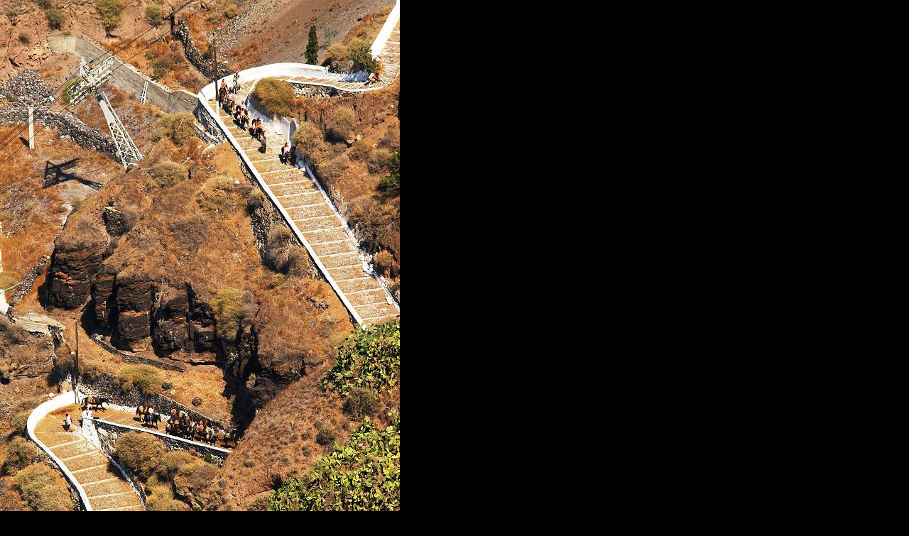

--- FILE ---
content_type: text/html; charset=UTF-8
request_url: https://www.vladimiradvorakova.cz/fotoalbum/toulky-svetem/recko---ostrov-santorini/santorini.-.html
body_size: 931
content:
<?xml version="1.0" encoding="utf-8"?>
<!DOCTYPE html PUBLIC "-//W3C//DTD XHTML 1.0 Transitional//EN" "http://www.w3.org/TR/xhtml1/DTD/xhtml1-transitional.dtd">
<html lang="cs" xml:lang="cs" xmlns="http://www.w3.org/1999/xhtml">

    <head>

        <meta http-equiv="content-type" content="text/html; charset=utf-8" />
        <meta name="description" content="Fotografie" />
        <meta name="keywords" content="Jizerské hory,Lužické hory,Český ráj,Zvířata,Architektura,Český kras,Řecko,Santorini,Rumunsko,Banát,Sv. Helena,Makro,Lidé,Svatba,Zátiší,Černo-bíle,Fotograf,Svatba,Svatební fotografie,Ještěd,Posázavská stezka,Hrabětice,Kořenov,Příchovice,Samos" />
        <meta name="robots" content="all,follow" />
        <meta name="author" content="<!--/ u_author /-->" />
        <link rel="stylesheet" href="/style.1656712251.1.css" type="text/css" />
        
        <script type="text/javascript" src="https://www001.estranky.cz/user/js/index.js" id="index_script" ></script>
        <title>
            Vladimíra Dvořáková - fotografie
        </title>

        <style>
          body {margin: 0px; padding: 0px;}
        </style>
    </head>
<body>
    <script language="JavaScript" type="text/javascript">
    <!--
      index_setCookieData('index_curr_fullphoto', 289);
    //-->
  </script>
  <a href="javascript: close();"><img src="/img/original/289/santorini.jpg" border="0" alt="Santorini" width="563" height="750"></a>

<!-- NO GEMIUS -->
</body>
</html>
